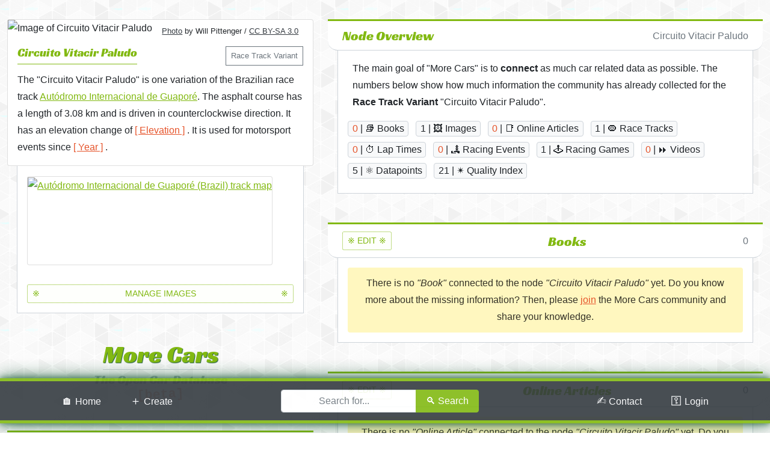

--- FILE ---
content_type: text/html; charset=UTF-8
request_url: https://more-cars.net/circuito-vitacir-paludo-autodromo-internacional-de-guapore__406317
body_size: 3439
content:
<!DOCTYPE html> <html lang="en"> <head> <meta charset="utf-8"> <meta name="viewport" content="width=device-width, initial-scale=1"> <title>   Circuito Vitacir Paludo | More Cars   </title> <meta name="robots" content="  NOINDEX,FOLLOW  "> <meta name="description" content="    Autódromo Internacional de Guaporé -  Circuito Vitacir Paludo. Find all racing events that took place on this variant of the  Brazilian  race track.   "> <meta name="mc:worker" content="nginx-production-deployment-6b4b56cf8b-tgpxh">  <link rel="canonical" href="https://more-cars.net/circuito-vitacir-paludo-autodromo-internacional-de-guapore__406317" />  <link rel="stylesheet" href="https://more-cars.net/css/more-cars.css?v=953663894536"> </head> <body class=" racetrackvariant-detail "> <div class="container-fluid">  <div class="row"> <div class="col-sm-12 col-md-8 offset-md-2 col-lg-5 offset-lg-0 col-xl-4 offset-xl-1 col-xxl-4"> <article class="card"> <img class="card-img-top img-fluid" src="https://upload.wikimedia.org/wikipedia/commons/thumb/a/ad/Aut%C3%B3dromo_Internacional_de_Guapor%C3%A9_%28Brazil%29_track_map.svg/640px-Aut%C3%B3dromo_Internacional_de_Guapor%C3%A9_%28Brazil%29_track_map.svg.png" alt="Image of Circuito Vitacir Paludo"> <div class="card-body position-relative"> <div class="d-flex justify-content-between align-items-start"> <h1 class="card-title"> Circuito Vitacir Paludo </h1> <small class="node-type-marker"> <a href="https://more-cars.net/racetrackvariant"> Race Track Variant </a> </small> </div> <p> The "Circuito Vitacir Paludo" is one variation of the  Brazilian  race track <a href="https://more-cars.net/autodromo-internacional-de-guapore__406466">Autódromo Internacional de Guaporé</a>. The asphalt course has a length of 3.08 km and is driven in counterclockwise direction. It has an elevation change of <a href="https://more-cars.net/circuito-vitacir-paludo-autodromo-internacional-de-guapore__406317/edit?target_property=elevation_change" class="text-danger">[ Elevation ]</a>  .  It is used for motorsport events since <a href="https://more-cars.net/circuito-vitacir-paludo-autodromo-internacional-de-guapore__406317/edit?target_property=year_from" class="text-danger">[ Year ]</a> .  </p> <small class="author"> <a href="https://more-cars.net/autodromo-internacional-de-guapore-brazil-track-map__406169" class="text-dark">Photo</a>   by Will Pittenger /   <a href="https://creativecommons.org/licenses/by-sa/3.0/" class="text-dark" target="_blank" rel="noopener"> CC BY-SA 3.0 </a>  </small>  </div> </article> <a id="HAS_IMAGE"></a> <div class="canvas summary-box-images">  <div class="node-slider-horizontal node-slider-horizontal-sm">  <a href="https://more-cars.net/autodromo-internacional-de-guapore-brazil-track-map__406169" class="card"> <img src="https://upload.wikimedia.org/wikipedia/commons/thumb/a/ad/Aut%C3%B3dromo_Internacional_de_Guapor%C3%A9_%28Brazil%29_track_map.svg/320px-Aut%C3%B3dromo_Internacional_de_Guapor%C3%A9_%28Brazil%29_track_map.svg.png" alt="Autódromo Internacional de Guaporé (Brazil) track map"> </a>  </div>  <a href="https://more-cars.net/circuito-vitacir-paludo-autodromo-internacional-de-guapore__406317/images" class="btn btn-sm btn-outline-primary m-3 d-flex justify-content-between"> <span>※</span> MANAGE IMAGES <span>※</span> </a> </div> <h3 class="mc-logo text-center"> <a href="/"> <span class="logo">More Cars</span><br> <small class="text-muted">The Open Car Database</small> </a> <small class="beta">[beta]</small> </h3> <a id="FACT_SHEET"></a> <h2> <a class="btn btn-sm btn-outline-primary" href="https://more-cars.net/circuito-vitacir-paludo-autodromo-internacional-de-guapore__406317/edit?"> ※ EDIT ※ </a> Fact Sheet   <span title="Progress: 73%"> 73% </span>  </h2> <div class="canvas">  <dl class="row">   <dt class="col-sm-5 text-sm-right"> Name </dt> <dd class="col-sm-7">   Circuito Vitacir Paludo    </dd>   <dt class="col-sm-5 text-sm-right"> From year </dt> <dd class="col-sm-7">  ???   </dd>   <dt class="col-sm-5 text-sm-right"> To year </dt> <dd class="col-sm-7">  ???   </dd>   <dt class="col-sm-5 text-sm-right"> Length </dt> <dd class="col-sm-7">   3.08   km </dd>     <dt class="col-sm-5 text-sm-right"> Direction </dt> <dd class="col-sm-7">   counterclockwise    </dd>   <dt class="col-sm-5 text-sm-right"> Elevation Change </dt> <dd class="col-sm-7">  ???   </dd>     <dt class="col-sm-5 text-sm-right"> Surface </dt> <dd class="col-sm-7">   asphalt    </dd>  <dt class="col-sm-5 text-sm-right"> <hr> </dt> <dd class="col-sm-7"> <hr> </dd> <dt class="col-sm-5 text-sm-right"> ID </dt> <dd class="col-sm-7"> 406317 </dd>  </dl>   </div> </div> <div class="col-sm-12 offset-md-1 col-md-10 col-lg-7 offset-lg-0 col-xl-6 col-xxl-6">  <h2> Node Overview <span>Circuito Vitacir Paludo</span> </h2> <div class="canvas"> <p> The main goal of "More Cars" is to <b>connect</b> as much car related data as possible. The numbers below show how much information the community has already collected for the <b>Race Track Variant</b> "Circuito Vitacir Paludo". </p>  <a href="#HAS_BOOK" class="badge badge-light mb-2 mr-2"> <span class="text-danger"> 0 </span> | 📚 Books </a>  <a href="#HAS_IMAGE" class="badge badge-light mb-2 mr-2"> <span class=""> 1 </span> | 🖼️ Images </a>  <a href="#HAS_ONLINE_ARTICLE" class="badge badge-light mb-2 mr-2"> <span class="text-danger"> 0 </span> | 📑 Online Articles </a>  <a href="#RACE_TRACK" class="badge badge-light mb-2 mr-2"> <span class=""> 1 </span> | ⭖ Race Tracks </a>  <a href="#LAP_TIMES" class="badge badge-light mb-2 mr-2"> <span class="text-danger"> 0 </span> | ⏱️ Lap Times </a>  <a href="#RACING_SERIES_EVENTS" class="badge badge-light mb-2 mr-2"> <span class="text-danger"> 0 </span> | 🏞 Racing Events </a>  <a href="#RACING_GAMES" class="badge badge-light mb-2 mr-2"> <span class=""> 1 </span> | 🕹️ Racing Games </a>  <a href="#HAS_VIDEO" class="badge badge-light mb-2 mr-2"> <span class="text-danger"> 0 </span> | ⏩ Videos </a>  <a href="#FACT_SHEET" class="badge badge-light mb-2 mr-2"> <span class=""> 5 </span> | ⚛️ Datapoints </a> <a href="#" class="badge badge-light mb-2 mr-2"> <span class=""> 21 </span> | ✴️ Quality Index </a> </div> <a id="HAS_BOOK"></a> <h2> <a href="https://more-cars.net/circuito-vitacir-paludo-autodromo-internacional-de-guapore__406317/relations#HAS_BOOK" class="btn btn-sm btn-outline-primary"> ※ EDIT ※ </a> Books <span> 0 </span> </h2> <div class="canvas">    <div class="alert alert-warning text-center mb-0"> There is no <em>"Book"</em> connected to the node <em>"Circuito Vitacir Paludo"</em> yet. Do you know more about the missing information?  Then, please <a href="/join" class="text-danger">join</a> the More Cars community and share your knowledge.  </div>   </div>       <a id="HAS_ONLINE_ARTICLE"></a> <h2> <a href="https://more-cars.net/circuito-vitacir-paludo-autodromo-internacional-de-guapore__406317/relations#HAS_ONLINE_ARTICLE" class="btn btn-sm btn-outline-primary"> ※ EDIT ※ </a> Online Articles <span> 0 </span> </h2> <div class="canvas">    <div class="alert alert-warning text-center mb-0"> There is no <em>"Online Article"</em> connected to the node <em>"Circuito Vitacir Paludo"</em> yet. Do you know more about the missing information?  Then, please <a href="/join" class="text-danger">join</a> the More Cars community and share your knowledge.  </div>   </div>   <a id="RACE_TRACK"></a> <h2> <a href="https://more-cars.net/circuito-vitacir-paludo-autodromo-internacional-de-guapore__406317/relations#RACE_TRACK" class="btn btn-sm btn-outline-primary"> ※ EDIT ※ </a> Race Tracks <span> 1 </span> </h2> <div class="canvas">    <div class="row">  <div class="col-sm-6 col-md-6 col-lg-6 col-xl-4 col-xxl-4 d-flex">  <div class="card-node"> <a href="https://more-cars.net/autodromo-internacional-de-guapore__406466" class="btn btn-block btn-primary text-center mb-1"> Autódromo Internacional de Guaporé </a>  <img class="img-fluid border-radius" src="/img/no-picture-yet_s.png" alt="Autódromo Internacional de Guaporé">  <div class="list-group mt-1"> <div class="list-group-item bg-light text-center"> Race Track </div>  <div class="list-group-item d-flex justify-content-between"> Location: <span class=" text-right">Guaporé, Brazil</span> </div>  <div class="list-group-item d-flex justify-content-between"> Opened: <span class=" text-right">1976</span> </div>  <div class="list-group-item d-flex justify-content-between"> Type: <span class=" text-right">permanent race track</span> </div>   <a href="https://more-cars.net/autodromo-internacional-de-guapore__406466" class="list-group-item list-group-item-primary d-flex justify-content-between"> <span>※</span> ⇒ more info <span>※</span> </a>  </div> </div>  </div>  </div>   </div>   <a id="LAP_TIMES"></a> <h2> <a href="https://more-cars.net/circuito-vitacir-paludo-autodromo-internacional-de-guapore__406317/relations#LAP_TIMES" class="btn btn-sm btn-outline-primary"> ※ EDIT ※ </a> Lap Times <span> 0 </span> </h2> <div class="canvas">    <div class="alert alert-warning text-center mb-0"> There is no <em>"Lap Time"</em> connected to the node <em>"Circuito Vitacir Paludo"</em> yet. Do you know more about the missing information?  Then, please <a href="/join" class="text-danger">join</a> the More Cars community and share your knowledge.  </div>   </div>   <a id="RACING_SERIES_EVENTS"></a> <h2> <a href="https://more-cars.net/circuito-vitacir-paludo-autodromo-internacional-de-guapore__406317/relations#RACING_SERIES_EVENTS" class="btn btn-sm btn-outline-primary"> ※ EDIT ※ </a> Racing Events <span> 0 </span> </h2> <div class="canvas">    <div class="alert alert-warning text-center mb-0"> There is no <em>"Racing Event"</em> connected to the node <em>"Circuito Vitacir Paludo"</em> yet. Do you know more about the missing information?  Then, please <a href="/join" class="text-danger">join</a> the More Cars community and share your knowledge.  </div>   </div>   <a id="RACING_GAMES"></a> <h2> <a href="https://more-cars.net/circuito-vitacir-paludo-autodromo-internacional-de-guapore__406317/relations#RACING_GAMES" class="btn btn-sm btn-outline-primary"> ※ EDIT ※ </a> Racing Games <span> 1 </span> </h2> <div class="canvas">    <div class="row">  <div class="col-sm-6 col-md-6 col-lg-6 col-xl-4 col-xxl-4 d-flex">  <div class="card-node"> <a href="https://more-cars.net/automobilista-2__319181" class="btn btn-block btn-primary text-center mb-1"> Automobilista 2 </a>  <img class="img-fluid border-radius" src="https://i.ytimg.com/vi/Hv_s-VcSqRA/mqdefault.jpg" alt="Automobilista 2">  <div class="list-group mt-1"> <div class="list-group-item bg-light text-center"> Racing Game </div>  <div class="list-group-item d-flex justify-content-between"> Developer: <span class=" text-right">Reiza Studios</span> </div>  <div class="list-group-item d-flex justify-content-between"> Released: <span class=" text-right">2020</span> </div>  <div class="list-group-item d-flex justify-content-between"> Cars: <span class=" text-right">21</span> </div>   <a href="https://more-cars.net/automobilista-2__319181" class="list-group-item list-group-item-primary d-flex justify-content-between"> <span>※</span> ⇒ more info <span>※</span> </a>  </div> </div>  </div>  </div>   </div>   <a id="HAS_VIDEO"></a> <h2> <a href="https://more-cars.net/circuito-vitacir-paludo-autodromo-internacional-de-guapore__406317/relations#HAS_VIDEO" class="btn btn-sm btn-outline-primary"> ※ EDIT ※ </a> Videos <span> 0 </span> </h2> <div class="canvas">    <div class="alert alert-warning text-center mb-0"> There is no <em>"Video"</em> connected to the node <em>"Circuito Vitacir Paludo"</em> yet. Do you know more about the missing information?  Then, please <a href="/join" class="text-danger">join</a> the More Cars community and share your knowledge.  </div>   </div>  </div> </div>  </div> <div class="messages">   </div> <footer> <nav class="navbar navbar-expand-lg navbar-dark bg-dark fixed-bottom"> <div class="d-flex collapse navbar-collapse"> <ul class="navbar-nav mx-auto"> <li class="nav-item"> <a class="nav-link" href="https://more-cars.net"> <span>🏠</span> <span class="d-none d-md-inline-block">Home</span> </a> </li> <li class="nav-item"> <a class="nav-link" href="https://more-cars.net/node/create"> <span>＋</span> <span class="d-none d-md-inline-block">Create</span> </a> </li> </ul> <form method="GET" action="https://more-cars.net/search" accept-charset="UTF-8" class="form-inline mx-auto"> <div class="input-group"> <input class="form-control text-center" placeholder="Search for..." tabindex="10" required pattern=".{2,}" title="2 characters minimum" name="q" type="search"> <div class="input-group-append d-md-none"> <input tabindex="11" class="btn btn-sm btn-primary" type="submit" value="🔍"> </div> <div class="input-group-append d-none d-md-block"> <input tabindex="11" class="btn btn-primary" type="submit" value="🔍 Search"> </div> </div> </form> <ul class="navbar-nav justify-content-end mx-auto"> <li class="nav-item">  </li> <li class="nav-item"> <a class="nav-link" href="https://more-cars.net/contact"> <span>✍</span> <span class="d-none d-md-inline-block">Contact</span> </a> </li>  <li class="nav-item"> <a class="nav-link" href="https://more-cars.net/login"> <span>⚿</span> <span class="d-none d-md-inline-block">Login</span> </a> </li>  </ul> </div> </nav> </footer> </body> </html>